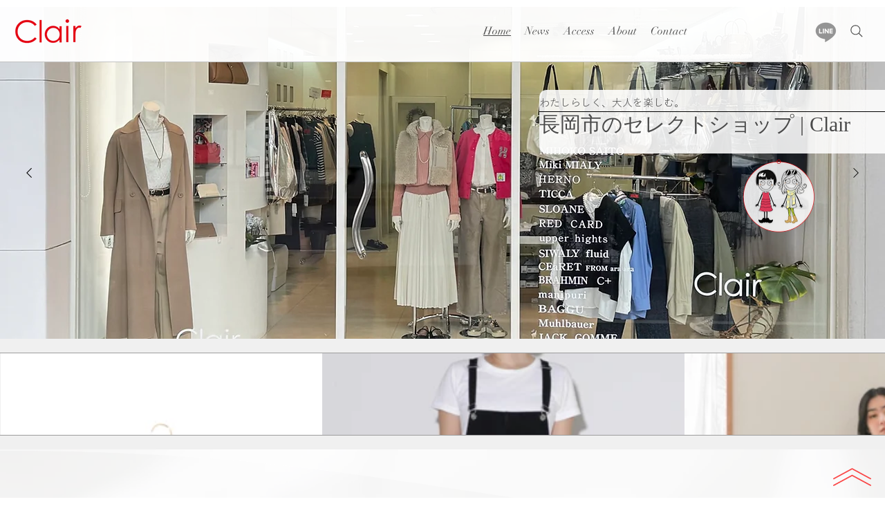

--- FILE ---
content_type: text/css; charset=utf-8
request_url: https://www.clair-clair.jp/_serverless/pro-gallery-css-v4-server/layoutCss?ver=2&id=comp-mbratxqu&items=0_1240_1748%7C0_1080_1080%7C0_1080_1350&container=3159.734375_1080_1316_720&options=gallerySizeType:px%7CgallerySizePx:1100%7CimageMargin:32%7CisRTL:false%7CtextBoxWidthPercent:67%7CcalculateTextBoxWidthMode:PERCENT%7CgalleryLayout:2%7CtitlePlacement:SHOW_ON_THE_RIGHT%7CnumberOfImagesPerRow:1%7CgridStyle:1%7CcubeRatio:1.3333333333333333
body_size: -182
content:
#pro-gallery-comp-mbratxqu [data-hook="item-container"][data-idx="0"].gallery-item-container{opacity: 1 !important;display: block !important;transition: opacity .2s ease !important;top: 0px !important;left: 0px !important;right: auto !important;height: 251px !important;width: 1080px !important;} #pro-gallery-comp-mbratxqu [data-hook="item-container"][data-idx="0"] .gallery-item-common-info-outer{height: 100% !important;} #pro-gallery-comp-mbratxqu [data-hook="item-container"][data-idx="0"] .gallery-item-common-info{height: 100% !important;width: 745px !important;} #pro-gallery-comp-mbratxqu [data-hook="item-container"][data-idx="0"] .gallery-item-wrapper{width: 335px !important;height: 251px !important;margin: 0 !important;} #pro-gallery-comp-mbratxqu [data-hook="item-container"][data-idx="0"] .gallery-item-content{width: 335px !important;height: 251px !important;margin: 0px 0px !important;opacity: 1 !important;} #pro-gallery-comp-mbratxqu [data-hook="item-container"][data-idx="0"] .gallery-item-hover{width: 335px !important;height: 251px !important;opacity: 1 !important;} #pro-gallery-comp-mbratxqu [data-hook="item-container"][data-idx="0"] .item-hover-flex-container{width: 335px !important;height: 251px !important;margin: 0px 0px !important;opacity: 1 !important;} #pro-gallery-comp-mbratxqu [data-hook="item-container"][data-idx="0"] .gallery-item-wrapper img{width: 100% !important;height: 100% !important;opacity: 1 !important;} #pro-gallery-comp-mbratxqu [data-hook="item-container"][data-idx="1"].gallery-item-container{opacity: 1 !important;display: block !important;transition: opacity .2s ease !important;top: 283px !important;left: 0px !important;right: auto !important;height: 251px !important;width: 1080px !important;} #pro-gallery-comp-mbratxqu [data-hook="item-container"][data-idx="1"] .gallery-item-common-info-outer{height: 100% !important;} #pro-gallery-comp-mbratxqu [data-hook="item-container"][data-idx="1"] .gallery-item-common-info{height: 100% !important;width: 745px !important;} #pro-gallery-comp-mbratxqu [data-hook="item-container"][data-idx="1"] .gallery-item-wrapper{width: 335px !important;height: 251px !important;margin: 0 !important;} #pro-gallery-comp-mbratxqu [data-hook="item-container"][data-idx="1"] .gallery-item-content{width: 335px !important;height: 251px !important;margin: 0px 0px !important;opacity: 1 !important;} #pro-gallery-comp-mbratxqu [data-hook="item-container"][data-idx="1"] .gallery-item-hover{width: 335px !important;height: 251px !important;opacity: 1 !important;} #pro-gallery-comp-mbratxqu [data-hook="item-container"][data-idx="1"] .item-hover-flex-container{width: 335px !important;height: 251px !important;margin: 0px 0px !important;opacity: 1 !important;} #pro-gallery-comp-mbratxqu [data-hook="item-container"][data-idx="1"] .gallery-item-wrapper img{width: 100% !important;height: 100% !important;opacity: 1 !important;} #pro-gallery-comp-mbratxqu [data-hook="item-container"][data-idx="2"].gallery-item-container{opacity: 1 !important;display: block !important;transition: opacity .2s ease !important;top: 567px !important;left: 0px !important;right: auto !important;height: 251px !important;width: 1080px !important;} #pro-gallery-comp-mbratxqu [data-hook="item-container"][data-idx="2"] .gallery-item-common-info-outer{height: 100% !important;} #pro-gallery-comp-mbratxqu [data-hook="item-container"][data-idx="2"] .gallery-item-common-info{height: 100% !important;width: 745px !important;} #pro-gallery-comp-mbratxqu [data-hook="item-container"][data-idx="2"] .gallery-item-wrapper{width: 335px !important;height: 251px !important;margin: 0 !important;} #pro-gallery-comp-mbratxqu [data-hook="item-container"][data-idx="2"] .gallery-item-content{width: 335px !important;height: 251px !important;margin: 0px 0px !important;opacity: 1 !important;} #pro-gallery-comp-mbratxqu [data-hook="item-container"][data-idx="2"] .gallery-item-hover{width: 335px !important;height: 251px !important;opacity: 1 !important;} #pro-gallery-comp-mbratxqu [data-hook="item-container"][data-idx="2"] .item-hover-flex-container{width: 335px !important;height: 251px !important;margin: 0px 0px !important;opacity: 1 !important;} #pro-gallery-comp-mbratxqu [data-hook="item-container"][data-idx="2"] .gallery-item-wrapper img{width: 100% !important;height: 100% !important;opacity: 1 !important;} #pro-gallery-comp-mbratxqu .pro-gallery-prerender{height:817.75px !important;}#pro-gallery-comp-mbratxqu {height:817.75px !important; width:1080px !important;}#pro-gallery-comp-mbratxqu .pro-gallery-margin-container {height:817.75px !important;}#pro-gallery-comp-mbratxqu .pro-gallery {height:817.75px !important; width:1080px !important;}#pro-gallery-comp-mbratxqu .pro-gallery-parent-container {height:817.75px !important; width:1112px !important;}